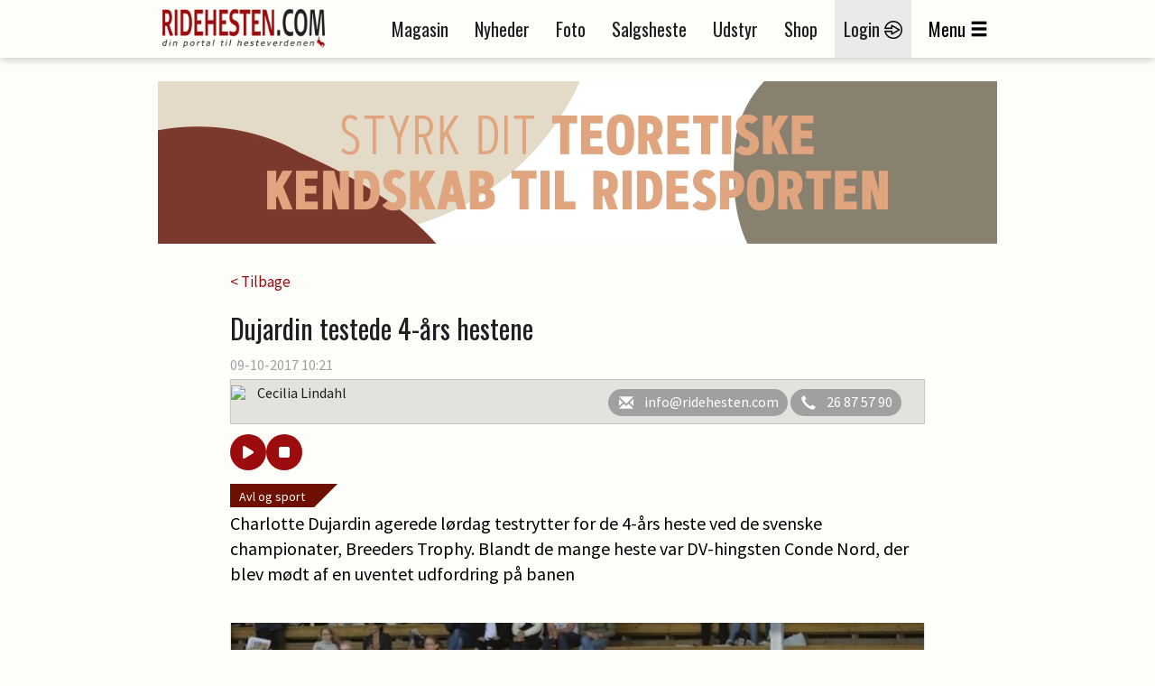

--- FILE ---
content_type: text/html
request_url: https://ad.wiegaarden.dk/files/1/300x250/5559/975D42CE-375C-4CF2-BC5D-858FD0CE2832.html
body_size: 1630
content:
<!DOCTYPE html>
<!--
	NOTES:
	1. All tokens are represented by '$' sign in the template.
	2. You can write your code only wherever mentioned.
	3. All occurrences of existing tokens will be replaced by their appropriate values.
	4. Blank lines will be removed automatically.
	5. Remove unnecessary comments before creating your template.
-->
<html>
<head>
<meta charset="UTF-8">
<meta name="authoring-tool" content="Adobe_Animate_CC">
<title>test</title>
<!-- write your code here -->
<script src="https://code.createjs.com/1.0.0/createjs.min.js"></script>
<script src="test.js"></script>
<script>
var canvas, stage, exportRoot, anim_container, dom_overlay_container, fnStartAnimation;
function init() {
	canvas = document.getElementById("canvas");
	anim_container = document.getElementById("animation_container");
	dom_overlay_container = document.getElementById("dom_overlay_container");
	var comp=AdobeAn.getComposition("B108F54DCA03456CBE48367441F92916");
	var lib=comp.getLibrary();
	var loader = new createjs.LoadQueue(false);
	loader.addEventListener("complete", function(evt){handleComplete(evt,comp)});
	var lib=comp.getLibrary();
	loader.loadManifest(lib.properties.manifest);
}
function handleComplete(evt,comp) {
	//This function is always called, irrespective of the content. You can use the variable "stage" after it is created in token create_stage.
	var lib=comp.getLibrary();
	var ss=comp.getSpriteSheet();
	var queue = evt.target;
	var ssMetadata = lib.ssMetadata;
	for(i=0; i<ssMetadata.length; i++) {
		ss[ssMetadata[i].name] = new createjs.SpriteSheet( {"images": [queue.getResult(ssMetadata[i].name)], "frames": ssMetadata[i].frames} )
	}
	exportRoot = new lib.test();
	stage = new lib.Stage(canvas);	
	//Registers the "tick" event listener.
	fnStartAnimation = function() {
		stage.addChild(exportRoot);
		createjs.Ticker.framerate = lib.properties.fps;
		createjs.Ticker.addEventListener("tick", stage);
	}	    
	//Code to support hidpi screens and responsive scaling.
	AdobeAn.makeResponsive(false,'both',false,1,[canvas,anim_container,dom_overlay_container]);	
	AdobeAn.compositionLoaded(lib.properties.id);
	fnStartAnimation();
}
</script>
<!-- write your code here -->
</head>
<body onload="init();" style="margin:0px;">
	<a href="https://ad.wiegaarden.dk/clickad.ashx?id=5559" target="_blank">
	<div id="animation_container" style="background-color:rgba(255, 255, 255, 1.00); width:100%; max-width:300px;">
		
<div id="dom_overlay_container" style="pointer-events:none; overflow:hidden; width:100%; max-width:300px; position: absolute; left: 0px; top: 0px; display: block;">
	<div style="pointer-events: all; box-sizing: border-box; left: 0px; top: 0px; width:100%; max-width:300px; height: 250px; display: block;">
		
		<video autoplay loop muted playsinline id="video0" src="videos/Digby-boksbanner.mp4" class="video" poster="" style="box-sizing: border-box; width:100%; max-width:300px;"></video>
	
	</div>
		</div>
	</div>
		</a>
</body>
</html>

--- FILE ---
content_type: text/css
request_url: https://www.ridehesten.com/plugins/busyuiblocker/busyuiblocker.css?v=Nj2BRsInppmx72MfYI-k09DqDRlqnf5kJvU2VX8s7X8
body_size: 41815
content:
.uiBlock {
    display: -webkit-flex;
    display: -ms-flexbox;
    display: flex;
    justify-content: center;
    align-items: center;
    position: fixed;
    z-index: 100000;
    top: 0;
    left: 0;
    width: 100%;
    height: 100%;
}

    .uiBlock div {
        margin: auto;
        width: 120px;
        height: 120px;
        border-radius: 25%;
        background-image: url('[data-uri]');
        background-repeat: no-repeat;
        background-position: center;
        background-color: rgba(255,255,255,0.9);
        opacity: 0;
    }

    .uiBlock.animate div {
        opacity: 1;
    }


--- FILE ---
content_type: text/javascript; charset=utf-8
request_url: https://ad.wiegaarden.dk/findad.ashx?sectionId=8&placementId=42&width=300&height=250&placeholderid=adn7rcz1nmdv
body_size: 239
content:
wiegaardenAd.insertAd('adn7rcz1nmdv', 'https://ad.wiegaarden.dk/ad.aspx?id=5566&random=99bda0e7-f6d5-467a-8690-37a54116eb3e', 300, 250);

--- FILE ---
content_type: text/javascript; charset=utf-8
request_url: https://ad.wiegaarden.dk/findad.ashx?sectionId=8&placementId=40&width=300&height=250&placeholderid=ad725z6tk6nib
body_size: 239
content:
wiegaardenAd.insertAd('ad725z6tk6nib', 'https://ad.wiegaarden.dk/ad.aspx?id=5699&random=d8eeeec1-c735-4e38-a3d6-deb968fe6138', 300, 250);

--- FILE ---
content_type: text/javascript; charset=utf-8
request_url: https://ad.wiegaarden.dk/findad.ashx?sectionId=8&placementId=45&width=300&height=250&placeholderid=adxzm11k99oo
body_size: 155
content:
wiegaardenAd.removeAd('adxzm11k99oo');

--- FILE ---
content_type: text/javascript; charset=utf-8
request_url: https://ad.wiegaarden.dk/findad.ashx?sectionId=1&placementId=67&width=300&height=250&placeholderid=adcqh1oyfoq7
body_size: 155
content:
wiegaardenAd.removeAd('adcqh1oyfoq7');

--- FILE ---
content_type: text/javascript
request_url: https://www.ridehesten.com/scripts/jsonutil.js?v=LEQSE8jiNWLVOu1KQNyKYMvV573_grfP2ie3osWD2Eg
body_size: 1508
content:
(function (jsonUtil, $, undefined)
{
    jsonUtil.b = "public";
    jsonUtil.publicFunction = function () { };
    var a = "private";
    function privateFunction() { };

    jsonUtil.prefixKeyNames = function (prefix, obj)
    {
        var keys = Object.keys(obj);

        for (var i = 0; i < keys.length; i++)
        {
            obj[prefix + keys[i]] = obj[keys[i]];

            delete obj[keys[i]];
        }

        return obj;
    };

    jsonUtil.removeInKeyNames = function (searchValue, obj)
    {
        return this.replaceInKeyNames(searchValue, "", obj);
    };

    jsonUtil.replaceInKeyNames = function (searchValue, replaceValue, obj)
    {
        var keys = Object.keys(obj);

        for (var i = 0; i < keys.length; i++)
        {
            var orginalKey = keys[i];

            if (orginalKey.indexOf(searchValue) === -1)
            {
                continue;
            }

            var newKey = orginalKey.replace(searchValue, replaceValue);

            obj[newKey] = obj[orginalKey];

            delete obj[orginalKey];
        }

        return obj;
    };

    jsonUtil.formArrayToJson = function (formArray)
    {
        var obj = {};

        for (var i = 0; i < formArray.length; i++)
        {
            var input = formArray[i];

            var name = input.name;
            var value = input.value;

            if (obj[name] === undefined)
            {
                obj[name] = value || "";

                continue;
            }

            if (!obj[name].push)
            {
                obj[name] = [obj[name]];
            }

            obj[name].push(value || "");
        }

        return obj;
    }
}(window.JsonUtil = window.JsonUtil || {}, jQuery));

--- FILE ---
content_type: text/javascript; charset=utf-8
request_url: https://ad.wiegaarden.dk/findad.ashx?sectionId=8&placementId=43&width=300&height=250&placeholderid=adq3x3bkynl1t
body_size: 156
content:
wiegaardenAd.removeAd('adq3x3bkynl1t');

--- FILE ---
content_type: text/javascript; charset=utf-8
request_url: https://ad.wiegaarden.dk/findad.ashx?sectionId=8&placementId=41&width=300&height=250&placeholderid=ad28kikyfxfm0j
body_size: 242
content:
wiegaardenAd.insertAd('ad28kikyfxfm0j', 'https://ad.wiegaarden.dk/ad.aspx?id=5559&random=4a36f84d-76ad-430b-9b7e-ef01b1376835', 300, 250);

--- FILE ---
content_type: text/javascript; charset=utf-8
request_url: https://ad.wiegaarden.dk/findad.ashx?sectionId=8&placementId=3&width=300&height=250&placeholderid=ad6r1lnvaazm4
body_size: 239
content:
wiegaardenAd.insertAd('ad6r1lnvaazm4', 'https://ad.wiegaarden.dk/ad.aspx?id=5693&random=2ff19ec7-4d28-4e0c-a413-4c342a71696f', 300, 250);

--- FILE ---
content_type: text/javascript; charset=utf-8
request_url: https://ad.wiegaarden.dk/findad.ashx?sectionId=1&placementId=29&width=930&height=180&placeholderid=adbw1cqy5a5vh
body_size: 240
content:
wiegaardenAd.insertAd('adbw1cqy5a5vh', 'https://ad.wiegaarden.dk/ad.aspx?id=5540&random=291cc9e6-d4ef-4028-996b-210b85d91f14', 930, 180);

--- FILE ---
content_type: text/javascript; charset=utf-8
request_url: https://ad.wiegaarden.dk/findad.ashx?sectionId=8&placementId=44&width=300&height=250&placeholderid=ad21tpbr21qrm
body_size: 155
content:
wiegaardenAd.removeAd('ad21tpbr21qrm');